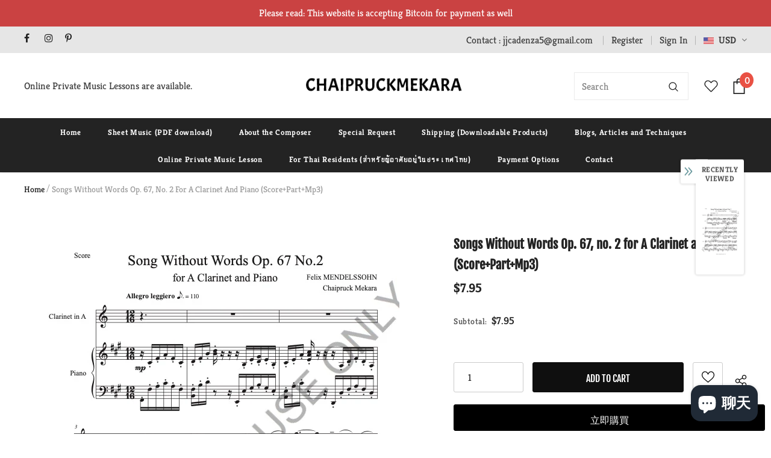

--- FILE ---
content_type: text/css
request_url: https://chaipruckmekara.com/cdn/shop/t/6/assets/footer-06.aio.min.css?v=158355509521010030071655994439
body_size: -121
content:
/*
Generated time: June 23, 2022 14:26
This file was created by the app developer. Feel free to contact the original developer with any questions. It was minified (compressed) by AVADA. AVADA do NOT own this script.
*/
.footer-06 .footer-top{padding:50px 0 35px 0}.footer-06 .footer-top .footer-newsletter{text-align:center}.footer-06 .footer-top .footer-newsletter .newsletter-title{font-size:24px;font-weight:400;letter-spacing:0}.footer-06 .footer-top .footer-newsletter .newsletter-des{font-size:var(--font_size);max-width:38%;margin:0 auto;margin-bottom:30px}.footer-06 .footer-top .footer-newsletter .newsletter-des a{display:inline-block;text-transform:capitalize;text-underline-position:under;text-decoration:underline}.footer-06 .footer-top .footer-newsletter .newsletter .input-group{max-width:550px;margin:0 auto}.footer-06 .footer-top .footer-newsletter .newsletter .input-group-field{min-width:400px;margin-right:10px;font-size:var(--font_size)}.footer-06 .footer-top .footer-newsletter .newsletter .btn{padding:15px 15px 13px;min-width:140px;font-size:var(--font_size);letter-spacing:.05em}.footer-06 .footer-middle{padding:75px 0 20px 0}.footer-06 .footer-middle .foot-title{font-weight:900;padding-bottom:20px}.footer-06 .footer-middle .foot-link{font-size:var(--font_size);text-transform:capitalize;padding:5px 0}.footer-06 .footer-middle .social-media .social-icons i{font-size:18px}.footer-06 .footer-middle .social-media .social-icons li+li{margin-right:10px}.footer-06 .footer-middle .social-media .social-icons li a{text-align:left}.footer-06 .footer-middle .social-media .social-icons li:hover a{background-color:transparent!important}.footer-06 .footer-middle .social-media .social-icons li:hover a i{color:#202020!important}.footer-06 .footer-middle .wrapper-payment-methods{padding-top:45px}.footer-06 .footer-middle .wrapper-payment-methods h3{padding-bottom:35px}.footer-06 .footer-middle .wrapper-payment-methods .payment-methods li{margin-right:15px;margin-bottom:15px}.footer-06 .footer-bottom{text-align:center;padding-bottom:70px;padding-top:20px}.footer-06 .footer-bottom address{font-size:var(--font_size);line-height:24px;margin-bottom:0}.footer-06 .footer-bottom address a{display:inline-block;text-transform:capitalize;text-underline-position:under;text-decoration:underline}@media (max-width:1024px){.footer-06 .footer-top .footer-newsletter .newsletter-des{max-width:45%}.footer-06 .footer-middle .social-media .social-icons li+li{margin-right:5px}}@media (max-width:768px){.footer-06 .footer-top .footer-newsletter .newsletter-des{max-width:60%}}@media (max-width:551px){.footer-06 .footer-top{padding:30px 0 22px 0}.footer-06 .footer-top .footer-newsletter .newsletter .input-group-field{min-width:auto;margin-right:5px}.footer-06 .footer-top .footer-newsletter .newsletter-des{max-width:100%}.footer-06 .footer-top .footer-newsletter .newsletter-title{margin-bottom:16px}.footer-06 .footer-top .footer-newsletter .newsletter .btn{padding:10px 15px 8px;min-width:124px}.footer-06 .footer-top .footer-newsletter .newsletter .input-group{justify-content:space-between}.footer-06 .footer-middle{padding:40px 0 20px 0}.footer-06 .footer-middle .foot-title{padding-bottom:13px}.footer-06 .footer-middle .social-media .foot-title{margin-top:15px}.footer-06 .footer-middle .wrapper-payment-methods{padding-top:20px}.footer-06 .footer-middle .wrapper-payment-methods h3{padding-bottom:20px}.footer-06 .footer-middle .wrapper-payment-methods .payment-methods li{margin-right:8px;margin-bottom:0}.footer-06 .footer-bottom{padding-bottom:50px;padding-top:0}.home-custom-instagram.layout_style_2{padding-bottom:33px}.home-custom-instagram.layout_style_2 .infinite-scrolling-instagram a{margin-top:30px}}@media (max-width:320px){.footer-06 .footer-middle .wrapper-payment-methods .payment-methods li{margin-right:10px;margin-bottom:10px}}

--- FILE ---
content_type: text/javascript; charset=utf-8
request_url: https://chaipruckmekara.com/zh/products/songs-without-words-op-67-no-2-for-a-clarinet-and-piano-score-part-mp3.js?_=1768752284984
body_size: 686
content:
{"id":7477660549311,"title":"Songs Without Words Op. 67, no. 2 for A Clarinet and Piano (Score+Part+Mp3)","handle":"songs-without-words-op-67-no-2-for-a-clarinet-and-piano-score-part-mp3","description":"\u003cmeta charset=\"utf-8\"\u003e\n\u003cp data-mce-fragment=\"1\"\u003e\u003cem data-mce-fragment=\"1\"\u003eSongs Without Words (Lieder ohne Worte) Op. 67, no. 2 for A Clarinet and Piano (Score+Part+Mp3)\u003c\/em\u003e\u003c\/p\u003e\n\u003cp data-mce-fragment=\"1\"\u003e\u003cem data-mce-fragment=\"1\"\u003eOne of the most beautiful melodies- Op. 67. no. 2 from Songs Without Words\u003c\/em\u003e (\u003cem data-mce-fragment=\"1\"\u003eLieder ohne Worte\u003c\/em\u003e), a series of short lyrical piano songs by the Romantic composer Felix Mendelssohn, written between 1829 and 1845.  The eight volumes of \u003cem data-mce-fragment=\"1\"\u003eSongs Without Words\u003c\/em\u003e, each consisting of six songs (Lieder), were written at various points throughout Mendelssohn's life, and were published separately.  This version is transcribed for A Clarinet and Piano.  The Op. 67 no. 2 Allegro leggiero (F# minor) is from Book no. 6 (1843-45).\u003c\/p\u003e","published_at":"2023-04-12T15:56:24+07:00","created_at":"2023-04-12T15:56:25+07:00","vendor":"Chaipruck Mekara - Sheet Music \u0026 Private Music Lessons Online","type":"Sheet Music","tags":["A clarinet and piano pdf song without words","A clarinet and piano sheet music","A clarinet and piano song without words sheet music","Mendelssohn clarinet","Mendelssohn Clarinet piano","Mendelssohn Clarinet piano song without words 67 no.2","Mendelssohn Romantic","Mendelssohn sheet music","Mendelssohn Song Without Words","Mendelssohn song without words clarinet and piano","Mendelssohn transcription","no. 2 for A Clarinet and Piano","Song without words op. 67 no.2","Songs Without Words Op. 67"],"price":795,"price_min":795,"price_max":795,"available":true,"price_varies":false,"compare_at_price":null,"compare_at_price_min":0,"compare_at_price_max":0,"compare_at_price_varies":false,"variants":[{"id":42318246871231,"title":"Default Title","option1":"Default Title","option2":null,"option3":null,"sku":"","requires_shipping":false,"taxable":true,"featured_image":null,"available":true,"name":"Songs Without Words Op. 67, no. 2 for A Clarinet and Piano (Score+Part+Mp3)","public_title":null,"options":["Default Title"],"price":795,"weight":0,"compare_at_price":null,"inventory_management":"shopify","barcode":"","requires_selling_plan":false,"selling_plan_allocations":[]}],"images":["\/\/cdn.shopify.com\/s\/files\/1\/0500\/0167\/4431\/products\/1SongWithoutWordsOp.67No.2_AClarinetandPiano_-Score_PerusalScore.jpg?v=1681289788","\/\/cdn.shopify.com\/s\/files\/1\/0500\/0167\/4431\/products\/2SongWithoutWordsOp.67No.2_AClarinetandPiano_-Score_PerusalScore.jpg?v=1681289788","\/\/cdn.shopify.com\/s\/files\/1\/0500\/0167\/4431\/products\/3SongWithoutWordsOp.67No.2_AClarinetandPiano_-Score_PerusalScore.jpg?v=1681289788","\/\/cdn.shopify.com\/s\/files\/1\/0500\/0167\/4431\/products\/4SongWithoutWordsOp.67No.2_AClarinetandPiano_-Score_PerusalScore.jpg?v=1681289788","\/\/cdn.shopify.com\/s\/files\/1\/0500\/0167\/4431\/products\/5SongWithoutWordsOp.67No.2_AClarinetandPiano_-Score_PerusalScore.jpg?v=1681289788"],"featured_image":"\/\/cdn.shopify.com\/s\/files\/1\/0500\/0167\/4431\/products\/1SongWithoutWordsOp.67No.2_AClarinetandPiano_-Score_PerusalScore.jpg?v=1681289788","options":[{"name":"Title","position":1,"values":["Default Title"]}],"url":"\/zh\/products\/songs-without-words-op-67-no-2-for-a-clarinet-and-piano-score-part-mp3","media":[{"alt":"Songs Without Words Op. 67, no. 2 for A Clarinet and Piano (Score+Part+Mp3)","id":26938900185279,"position":1,"preview_image":{"aspect_ratio":0.773,"height":792,"width":612,"src":"https:\/\/cdn.shopify.com\/s\/files\/1\/0500\/0167\/4431\/products\/1SongWithoutWordsOp.67No.2_AClarinetandPiano_-Score_PerusalScore.jpg?v=1681289788"},"aspect_ratio":0.773,"height":792,"media_type":"image","src":"https:\/\/cdn.shopify.com\/s\/files\/1\/0500\/0167\/4431\/products\/1SongWithoutWordsOp.67No.2_AClarinetandPiano_-Score_PerusalScore.jpg?v=1681289788","width":612},{"alt":"Songs Without Words Op. 67, no. 2 for A Clarinet and Piano (Score+Part+Mp3)","id":26938900218047,"position":2,"preview_image":{"aspect_ratio":0.773,"height":792,"width":612,"src":"https:\/\/cdn.shopify.com\/s\/files\/1\/0500\/0167\/4431\/products\/2SongWithoutWordsOp.67No.2_AClarinetandPiano_-Score_PerusalScore.jpg?v=1681289788"},"aspect_ratio":0.773,"height":792,"media_type":"image","src":"https:\/\/cdn.shopify.com\/s\/files\/1\/0500\/0167\/4431\/products\/2SongWithoutWordsOp.67No.2_AClarinetandPiano_-Score_PerusalScore.jpg?v=1681289788","width":612},{"alt":"Songs Without Words Op. 67, no. 2 for A Clarinet and Piano (Score+Part+Mp3)","id":26938900250815,"position":3,"preview_image":{"aspect_ratio":0.773,"height":792,"width":612,"src":"https:\/\/cdn.shopify.com\/s\/files\/1\/0500\/0167\/4431\/products\/3SongWithoutWordsOp.67No.2_AClarinetandPiano_-Score_PerusalScore.jpg?v=1681289788"},"aspect_ratio":0.773,"height":792,"media_type":"image","src":"https:\/\/cdn.shopify.com\/s\/files\/1\/0500\/0167\/4431\/products\/3SongWithoutWordsOp.67No.2_AClarinetandPiano_-Score_PerusalScore.jpg?v=1681289788","width":612},{"alt":"Songs Without Words Op. 67, no. 2 for A Clarinet and Piano (Score+Part+Mp3)","id":26938900283583,"position":4,"preview_image":{"aspect_ratio":0.773,"height":792,"width":612,"src":"https:\/\/cdn.shopify.com\/s\/files\/1\/0500\/0167\/4431\/products\/4SongWithoutWordsOp.67No.2_AClarinetandPiano_-Score_PerusalScore.jpg?v=1681289788"},"aspect_ratio":0.773,"height":792,"media_type":"image","src":"https:\/\/cdn.shopify.com\/s\/files\/1\/0500\/0167\/4431\/products\/4SongWithoutWordsOp.67No.2_AClarinetandPiano_-Score_PerusalScore.jpg?v=1681289788","width":612},{"alt":"Songs Without Words Op. 67, no. 2 for A Clarinet and Piano (Score+Part+Mp3)","id":26938900316351,"position":5,"preview_image":{"aspect_ratio":0.773,"height":792,"width":612,"src":"https:\/\/cdn.shopify.com\/s\/files\/1\/0500\/0167\/4431\/products\/5SongWithoutWordsOp.67No.2_AClarinetandPiano_-Score_PerusalScore.jpg?v=1681289788"},"aspect_ratio":0.773,"height":792,"media_type":"image","src":"https:\/\/cdn.shopify.com\/s\/files\/1\/0500\/0167\/4431\/products\/5SongWithoutWordsOp.67No.2_AClarinetandPiano_-Score_PerusalScore.jpg?v=1681289788","width":612}],"requires_selling_plan":false,"selling_plan_groups":[]}